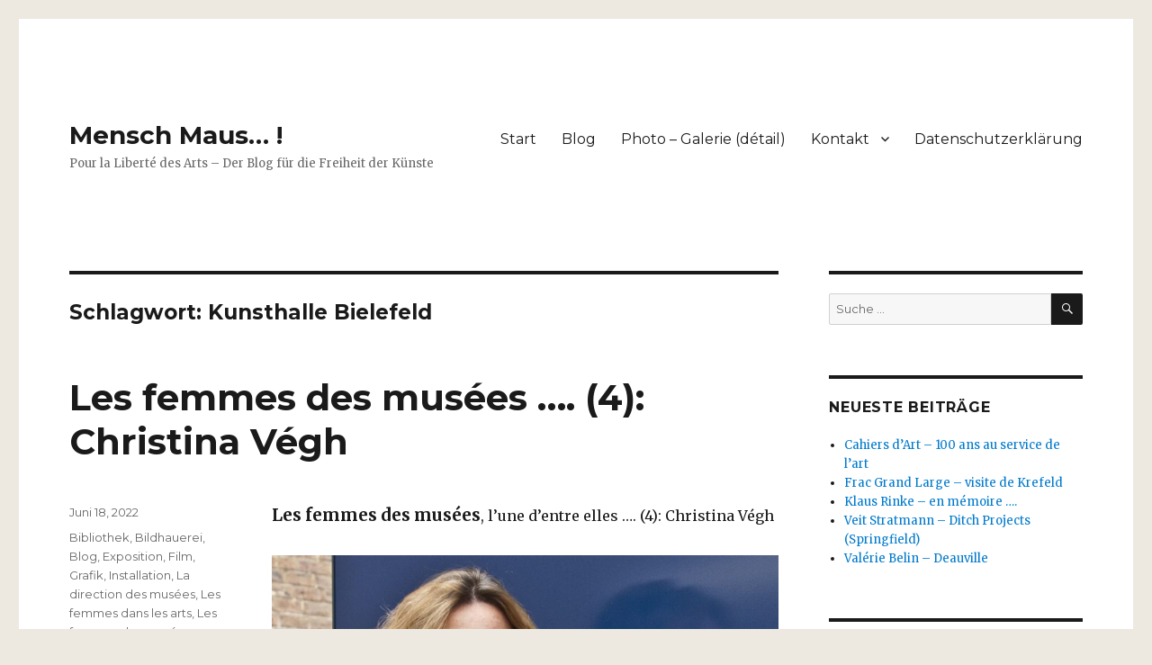

--- FILE ---
content_type: text/html; charset=UTF-8
request_url: http://menschmaus.eu/tag/kunsthalle-bielefeld/
body_size: 15444
content:
<!DOCTYPE html>
<html lang="de" class="no-js">
<head>
	<meta charset="UTF-8">
	<meta name="viewport" content="width=device-width, initial-scale=1">
	<link rel="profile" href="http://gmpg.org/xfn/11">
		<script>(function(html){html.className = html.className.replace(/\bno-js\b/,'js')})(document.documentElement);</script>
<meta name='robots' content='max-image-preview:large' />
	<style>img:is([sizes="auto" i], [sizes^="auto," i]) { contain-intrinsic-size: 3000px 1500px }</style>
	
	<!-- This site is optimized with the Yoast SEO plugin v14.6.1 - https://yoast.com/wordpress/plugins/seo/ -->
	<title>Kunsthalle Bielefeld Archive - Mensch Maus... !</title>
	<meta name="robots" content="index, follow" />
	<meta name="googlebot" content="index, follow, max-snippet:-1, max-image-preview:large, max-video-preview:-1" />
	<meta name="bingbot" content="index, follow, max-snippet:-1, max-image-preview:large, max-video-preview:-1" />
	<link rel="canonical" href="http://menschmaus.eu/tag/kunsthalle-bielefeld/" />
	<meta property="og:locale" content="de_DE" />
	<meta property="og:type" content="article" />
	<meta property="og:title" content="Kunsthalle Bielefeld Archive - Mensch Maus... !" />
	<meta property="og:url" content="http://menschmaus.eu/tag/kunsthalle-bielefeld/" />
	<meta property="og:site_name" content="Mensch Maus... !" />
	<meta name="twitter:card" content="summary" />
	<meta name="twitter:site" content="@maus_burkhard" />
	<script type="application/ld+json" class="yoast-schema-graph">{"@context":"https://schema.org","@graph":[{"@type":"WebSite","@id":"http://menschmaus.eu/#website","url":"http://menschmaus.eu/","name":"Mensch Maus... !","description":"Pour la Libert\u00e9 des Arts - Der Blog f\u00fcr die Freiheit der K\u00fcnste","potentialAction":[{"@type":"SearchAction","target":"http://menschmaus.eu/?s={search_term_string}","query-input":"required name=search_term_string"}],"inLanguage":"de"},{"@type":"CollectionPage","@id":"http://menschmaus.eu/tag/kunsthalle-bielefeld/#webpage","url":"http://menschmaus.eu/tag/kunsthalle-bielefeld/","name":"Kunsthalle Bielefeld Archive - Mensch Maus... !","isPartOf":{"@id":"http://menschmaus.eu/#website"},"inLanguage":"de"}]}</script>
	<!-- / Yoast SEO plugin. -->


<link rel='dns-prefetch' href='//fonts.googleapis.com' />
<link rel="alternate" type="application/rss+xml" title="Mensch Maus... ! &raquo; Feed" href="http://menschmaus.eu/feed/" />
<link rel="alternate" type="application/rss+xml" title="Mensch Maus... ! &raquo; Kommentar-Feed" href="http://menschmaus.eu/comments/feed/" />
<link rel="alternate" type="application/rss+xml" title="Mensch Maus... ! &raquo; Schlagwort-Feed zu Kunsthalle Bielefeld" href="http://menschmaus.eu/tag/kunsthalle-bielefeld/feed/" />
<script type="text/javascript">
/* <![CDATA[ */
window._wpemojiSettings = {"baseUrl":"https:\/\/s.w.org\/images\/core\/emoji\/15.0.3\/72x72\/","ext":".png","svgUrl":"https:\/\/s.w.org\/images\/core\/emoji\/15.0.3\/svg\/","svgExt":".svg","source":{"concatemoji":"http:\/\/menschmaus.eu\/wp-includes\/js\/wp-emoji-release.min.js?ver=6.7.4"}};
/*! This file is auto-generated */
!function(i,n){var o,s,e;function c(e){try{var t={supportTests:e,timestamp:(new Date).valueOf()};sessionStorage.setItem(o,JSON.stringify(t))}catch(e){}}function p(e,t,n){e.clearRect(0,0,e.canvas.width,e.canvas.height),e.fillText(t,0,0);var t=new Uint32Array(e.getImageData(0,0,e.canvas.width,e.canvas.height).data),r=(e.clearRect(0,0,e.canvas.width,e.canvas.height),e.fillText(n,0,0),new Uint32Array(e.getImageData(0,0,e.canvas.width,e.canvas.height).data));return t.every(function(e,t){return e===r[t]})}function u(e,t,n){switch(t){case"flag":return n(e,"\ud83c\udff3\ufe0f\u200d\u26a7\ufe0f","\ud83c\udff3\ufe0f\u200b\u26a7\ufe0f")?!1:!n(e,"\ud83c\uddfa\ud83c\uddf3","\ud83c\uddfa\u200b\ud83c\uddf3")&&!n(e,"\ud83c\udff4\udb40\udc67\udb40\udc62\udb40\udc65\udb40\udc6e\udb40\udc67\udb40\udc7f","\ud83c\udff4\u200b\udb40\udc67\u200b\udb40\udc62\u200b\udb40\udc65\u200b\udb40\udc6e\u200b\udb40\udc67\u200b\udb40\udc7f");case"emoji":return!n(e,"\ud83d\udc26\u200d\u2b1b","\ud83d\udc26\u200b\u2b1b")}return!1}function f(e,t,n){var r="undefined"!=typeof WorkerGlobalScope&&self instanceof WorkerGlobalScope?new OffscreenCanvas(300,150):i.createElement("canvas"),a=r.getContext("2d",{willReadFrequently:!0}),o=(a.textBaseline="top",a.font="600 32px Arial",{});return e.forEach(function(e){o[e]=t(a,e,n)}),o}function t(e){var t=i.createElement("script");t.src=e,t.defer=!0,i.head.appendChild(t)}"undefined"!=typeof Promise&&(o="wpEmojiSettingsSupports",s=["flag","emoji"],n.supports={everything:!0,everythingExceptFlag:!0},e=new Promise(function(e){i.addEventListener("DOMContentLoaded",e,{once:!0})}),new Promise(function(t){var n=function(){try{var e=JSON.parse(sessionStorage.getItem(o));if("object"==typeof e&&"number"==typeof e.timestamp&&(new Date).valueOf()<e.timestamp+604800&&"object"==typeof e.supportTests)return e.supportTests}catch(e){}return null}();if(!n){if("undefined"!=typeof Worker&&"undefined"!=typeof OffscreenCanvas&&"undefined"!=typeof URL&&URL.createObjectURL&&"undefined"!=typeof Blob)try{var e="postMessage("+f.toString()+"("+[JSON.stringify(s),u.toString(),p.toString()].join(",")+"));",r=new Blob([e],{type:"text/javascript"}),a=new Worker(URL.createObjectURL(r),{name:"wpTestEmojiSupports"});return void(a.onmessage=function(e){c(n=e.data),a.terminate(),t(n)})}catch(e){}c(n=f(s,u,p))}t(n)}).then(function(e){for(var t in e)n.supports[t]=e[t],n.supports.everything=n.supports.everything&&n.supports[t],"flag"!==t&&(n.supports.everythingExceptFlag=n.supports.everythingExceptFlag&&n.supports[t]);n.supports.everythingExceptFlag=n.supports.everythingExceptFlag&&!n.supports.flag,n.DOMReady=!1,n.readyCallback=function(){n.DOMReady=!0}}).then(function(){return e}).then(function(){var e;n.supports.everything||(n.readyCallback(),(e=n.source||{}).concatemoji?t(e.concatemoji):e.wpemoji&&e.twemoji&&(t(e.twemoji),t(e.wpemoji)))}))}((window,document),window._wpemojiSettings);
/* ]]> */
</script>
<style id='wp-emoji-styles-inline-css' type='text/css'>

	img.wp-smiley, img.emoji {
		display: inline !important;
		border: none !important;
		box-shadow: none !important;
		height: 1em !important;
		width: 1em !important;
		margin: 0 0.07em !important;
		vertical-align: -0.1em !important;
		background: none !important;
		padding: 0 !important;
	}
</style>
<link rel='stylesheet' id='wp-block-library-css' href='http://menschmaus.eu/wp-includes/css/dist/block-library/style.min.css?ver=6.7.4' type='text/css' media='all' />
<style id='classic-theme-styles-inline-css' type='text/css'>
/*! This file is auto-generated */
.wp-block-button__link{color:#fff;background-color:#32373c;border-radius:9999px;box-shadow:none;text-decoration:none;padding:calc(.667em + 2px) calc(1.333em + 2px);font-size:1.125em}.wp-block-file__button{background:#32373c;color:#fff;text-decoration:none}
</style>
<style id='global-styles-inline-css' type='text/css'>
:root{--wp--preset--aspect-ratio--square: 1;--wp--preset--aspect-ratio--4-3: 4/3;--wp--preset--aspect-ratio--3-4: 3/4;--wp--preset--aspect-ratio--3-2: 3/2;--wp--preset--aspect-ratio--2-3: 2/3;--wp--preset--aspect-ratio--16-9: 16/9;--wp--preset--aspect-ratio--9-16: 9/16;--wp--preset--color--black: #000000;--wp--preset--color--cyan-bluish-gray: #abb8c3;--wp--preset--color--white: #ffffff;--wp--preset--color--pale-pink: #f78da7;--wp--preset--color--vivid-red: #cf2e2e;--wp--preset--color--luminous-vivid-orange: #ff6900;--wp--preset--color--luminous-vivid-amber: #fcb900;--wp--preset--color--light-green-cyan: #7bdcb5;--wp--preset--color--vivid-green-cyan: #00d084;--wp--preset--color--pale-cyan-blue: #8ed1fc;--wp--preset--color--vivid-cyan-blue: #0693e3;--wp--preset--color--vivid-purple: #9b51e0;--wp--preset--gradient--vivid-cyan-blue-to-vivid-purple: linear-gradient(135deg,rgba(6,147,227,1) 0%,rgb(155,81,224) 100%);--wp--preset--gradient--light-green-cyan-to-vivid-green-cyan: linear-gradient(135deg,rgb(122,220,180) 0%,rgb(0,208,130) 100%);--wp--preset--gradient--luminous-vivid-amber-to-luminous-vivid-orange: linear-gradient(135deg,rgba(252,185,0,1) 0%,rgba(255,105,0,1) 100%);--wp--preset--gradient--luminous-vivid-orange-to-vivid-red: linear-gradient(135deg,rgba(255,105,0,1) 0%,rgb(207,46,46) 100%);--wp--preset--gradient--very-light-gray-to-cyan-bluish-gray: linear-gradient(135deg,rgb(238,238,238) 0%,rgb(169,184,195) 100%);--wp--preset--gradient--cool-to-warm-spectrum: linear-gradient(135deg,rgb(74,234,220) 0%,rgb(151,120,209) 20%,rgb(207,42,186) 40%,rgb(238,44,130) 60%,rgb(251,105,98) 80%,rgb(254,248,76) 100%);--wp--preset--gradient--blush-light-purple: linear-gradient(135deg,rgb(255,206,236) 0%,rgb(152,150,240) 100%);--wp--preset--gradient--blush-bordeaux: linear-gradient(135deg,rgb(254,205,165) 0%,rgb(254,45,45) 50%,rgb(107,0,62) 100%);--wp--preset--gradient--luminous-dusk: linear-gradient(135deg,rgb(255,203,112) 0%,rgb(199,81,192) 50%,rgb(65,88,208) 100%);--wp--preset--gradient--pale-ocean: linear-gradient(135deg,rgb(255,245,203) 0%,rgb(182,227,212) 50%,rgb(51,167,181) 100%);--wp--preset--gradient--electric-grass: linear-gradient(135deg,rgb(202,248,128) 0%,rgb(113,206,126) 100%);--wp--preset--gradient--midnight: linear-gradient(135deg,rgb(2,3,129) 0%,rgb(40,116,252) 100%);--wp--preset--font-size--small: 13px;--wp--preset--font-size--medium: 20px;--wp--preset--font-size--large: 36px;--wp--preset--font-size--x-large: 42px;--wp--preset--spacing--20: 0.44rem;--wp--preset--spacing--30: 0.67rem;--wp--preset--spacing--40: 1rem;--wp--preset--spacing--50: 1.5rem;--wp--preset--spacing--60: 2.25rem;--wp--preset--spacing--70: 3.38rem;--wp--preset--spacing--80: 5.06rem;--wp--preset--shadow--natural: 6px 6px 9px rgba(0, 0, 0, 0.2);--wp--preset--shadow--deep: 12px 12px 50px rgba(0, 0, 0, 0.4);--wp--preset--shadow--sharp: 6px 6px 0px rgba(0, 0, 0, 0.2);--wp--preset--shadow--outlined: 6px 6px 0px -3px rgba(255, 255, 255, 1), 6px 6px rgba(0, 0, 0, 1);--wp--preset--shadow--crisp: 6px 6px 0px rgba(0, 0, 0, 1);}:where(.is-layout-flex){gap: 0.5em;}:where(.is-layout-grid){gap: 0.5em;}body .is-layout-flex{display: flex;}.is-layout-flex{flex-wrap: wrap;align-items: center;}.is-layout-flex > :is(*, div){margin: 0;}body .is-layout-grid{display: grid;}.is-layout-grid > :is(*, div){margin: 0;}:where(.wp-block-columns.is-layout-flex){gap: 2em;}:where(.wp-block-columns.is-layout-grid){gap: 2em;}:where(.wp-block-post-template.is-layout-flex){gap: 1.25em;}:where(.wp-block-post-template.is-layout-grid){gap: 1.25em;}.has-black-color{color: var(--wp--preset--color--black) !important;}.has-cyan-bluish-gray-color{color: var(--wp--preset--color--cyan-bluish-gray) !important;}.has-white-color{color: var(--wp--preset--color--white) !important;}.has-pale-pink-color{color: var(--wp--preset--color--pale-pink) !important;}.has-vivid-red-color{color: var(--wp--preset--color--vivid-red) !important;}.has-luminous-vivid-orange-color{color: var(--wp--preset--color--luminous-vivid-orange) !important;}.has-luminous-vivid-amber-color{color: var(--wp--preset--color--luminous-vivid-amber) !important;}.has-light-green-cyan-color{color: var(--wp--preset--color--light-green-cyan) !important;}.has-vivid-green-cyan-color{color: var(--wp--preset--color--vivid-green-cyan) !important;}.has-pale-cyan-blue-color{color: var(--wp--preset--color--pale-cyan-blue) !important;}.has-vivid-cyan-blue-color{color: var(--wp--preset--color--vivid-cyan-blue) !important;}.has-vivid-purple-color{color: var(--wp--preset--color--vivid-purple) !important;}.has-black-background-color{background-color: var(--wp--preset--color--black) !important;}.has-cyan-bluish-gray-background-color{background-color: var(--wp--preset--color--cyan-bluish-gray) !important;}.has-white-background-color{background-color: var(--wp--preset--color--white) !important;}.has-pale-pink-background-color{background-color: var(--wp--preset--color--pale-pink) !important;}.has-vivid-red-background-color{background-color: var(--wp--preset--color--vivid-red) !important;}.has-luminous-vivid-orange-background-color{background-color: var(--wp--preset--color--luminous-vivid-orange) !important;}.has-luminous-vivid-amber-background-color{background-color: var(--wp--preset--color--luminous-vivid-amber) !important;}.has-light-green-cyan-background-color{background-color: var(--wp--preset--color--light-green-cyan) !important;}.has-vivid-green-cyan-background-color{background-color: var(--wp--preset--color--vivid-green-cyan) !important;}.has-pale-cyan-blue-background-color{background-color: var(--wp--preset--color--pale-cyan-blue) !important;}.has-vivid-cyan-blue-background-color{background-color: var(--wp--preset--color--vivid-cyan-blue) !important;}.has-vivid-purple-background-color{background-color: var(--wp--preset--color--vivid-purple) !important;}.has-black-border-color{border-color: var(--wp--preset--color--black) !important;}.has-cyan-bluish-gray-border-color{border-color: var(--wp--preset--color--cyan-bluish-gray) !important;}.has-white-border-color{border-color: var(--wp--preset--color--white) !important;}.has-pale-pink-border-color{border-color: var(--wp--preset--color--pale-pink) !important;}.has-vivid-red-border-color{border-color: var(--wp--preset--color--vivid-red) !important;}.has-luminous-vivid-orange-border-color{border-color: var(--wp--preset--color--luminous-vivid-orange) !important;}.has-luminous-vivid-amber-border-color{border-color: var(--wp--preset--color--luminous-vivid-amber) !important;}.has-light-green-cyan-border-color{border-color: var(--wp--preset--color--light-green-cyan) !important;}.has-vivid-green-cyan-border-color{border-color: var(--wp--preset--color--vivid-green-cyan) !important;}.has-pale-cyan-blue-border-color{border-color: var(--wp--preset--color--pale-cyan-blue) !important;}.has-vivid-cyan-blue-border-color{border-color: var(--wp--preset--color--vivid-cyan-blue) !important;}.has-vivid-purple-border-color{border-color: var(--wp--preset--color--vivid-purple) !important;}.has-vivid-cyan-blue-to-vivid-purple-gradient-background{background: var(--wp--preset--gradient--vivid-cyan-blue-to-vivid-purple) !important;}.has-light-green-cyan-to-vivid-green-cyan-gradient-background{background: var(--wp--preset--gradient--light-green-cyan-to-vivid-green-cyan) !important;}.has-luminous-vivid-amber-to-luminous-vivid-orange-gradient-background{background: var(--wp--preset--gradient--luminous-vivid-amber-to-luminous-vivid-orange) !important;}.has-luminous-vivid-orange-to-vivid-red-gradient-background{background: var(--wp--preset--gradient--luminous-vivid-orange-to-vivid-red) !important;}.has-very-light-gray-to-cyan-bluish-gray-gradient-background{background: var(--wp--preset--gradient--very-light-gray-to-cyan-bluish-gray) !important;}.has-cool-to-warm-spectrum-gradient-background{background: var(--wp--preset--gradient--cool-to-warm-spectrum) !important;}.has-blush-light-purple-gradient-background{background: var(--wp--preset--gradient--blush-light-purple) !important;}.has-blush-bordeaux-gradient-background{background: var(--wp--preset--gradient--blush-bordeaux) !important;}.has-luminous-dusk-gradient-background{background: var(--wp--preset--gradient--luminous-dusk) !important;}.has-pale-ocean-gradient-background{background: var(--wp--preset--gradient--pale-ocean) !important;}.has-electric-grass-gradient-background{background: var(--wp--preset--gradient--electric-grass) !important;}.has-midnight-gradient-background{background: var(--wp--preset--gradient--midnight) !important;}.has-small-font-size{font-size: var(--wp--preset--font-size--small) !important;}.has-medium-font-size{font-size: var(--wp--preset--font-size--medium) !important;}.has-large-font-size{font-size: var(--wp--preset--font-size--large) !important;}.has-x-large-font-size{font-size: var(--wp--preset--font-size--x-large) !important;}
:where(.wp-block-post-template.is-layout-flex){gap: 1.25em;}:where(.wp-block-post-template.is-layout-grid){gap: 1.25em;}
:where(.wp-block-columns.is-layout-flex){gap: 2em;}:where(.wp-block-columns.is-layout-grid){gap: 2em;}
:root :where(.wp-block-pullquote){font-size: 1.5em;line-height: 1.6;}
</style>
<link rel='stylesheet' id='twentysixteen-fonts-css' href='https://fonts.googleapis.com/css?family=Merriweather%3A400%2C700%2C900%2C400italic%2C700italic%2C900italic%7CMontserrat%3A400%2C700%7CInconsolata%3A400&#038;subset=latin%2Clatin-ext' type='text/css' media='all' />
<link rel='stylesheet' id='genericons-css' href='http://menschmaus.eu/wp-content/themes/twentysixteen/genericons/genericons.css?ver=3.4.1' type='text/css' media='all' />
<link rel='stylesheet' id='twentysixteen-style-css' href='http://menschmaus.eu/wp-content/themes/twentysixteen/style.css?ver=6.7.4' type='text/css' media='all' />
<!--[if lt IE 10]>
<link rel='stylesheet' id='twentysixteen-ie-css' href='http://menschmaus.eu/wp-content/themes/twentysixteen/css/ie.css?ver=20160816' type='text/css' media='all' />
<![endif]-->
<!--[if lt IE 9]>
<link rel='stylesheet' id='twentysixteen-ie8-css' href='http://menschmaus.eu/wp-content/themes/twentysixteen/css/ie8.css?ver=20160816' type='text/css' media='all' />
<![endif]-->
<!--[if lt IE 8]>
<link rel='stylesheet' id='twentysixteen-ie7-css' href='http://menschmaus.eu/wp-content/themes/twentysixteen/css/ie7.css?ver=20160816' type='text/css' media='all' />
<![endif]-->
<link rel='stylesheet' id='__EPYT__style-css' href='http://menschmaus.eu/wp-content/plugins/youtube-embed-plus/styles/ytprefs.min.css?ver=13.4' type='text/css' media='all' />
<style id='__EPYT__style-inline-css' type='text/css'>

                .epyt-gallery-thumb {
                        width: 33.333%;
                }
                
</style>
<script type="text/javascript" src="http://menschmaus.eu/wp-includes/js/jquery/jquery.js?ver=3.7.1" id="jquery-core-js"></script>
<script type="text/javascript" src="http://menschmaus.eu/wp-includes/js/jquery/jquery-migrate.min.js?ver=3.4.1" id="jquery-migrate-js"></script>
<script type="text/javascript" id="jwppp-licence-js-extra">
/* <![CDATA[ */
var data = {"licence":""};
/* ]]> */
</script>
<script type="text/javascript" src="http://menschmaus.eu/wp-content/plugins/jw-player-7-for-wp/js/jwppp-licence.js?ver=6.7.4" id="jwppp-licence-js"></script>
<!--[if lt IE 9]>
<script type="text/javascript" src="http://menschmaus.eu/wp-content/themes/twentysixteen/js/html5.js?ver=3.7.3" id="twentysixteen-html5-js"></script>
<![endif]-->
<script type="text/javascript" id="__ytprefs__-js-extra">
/* <![CDATA[ */
var _EPYT_ = {"ajaxurl":"http:\/\/menschmaus.eu\/wp-admin\/admin-ajax.php","security":"7d777042e6","gallery_scrolloffset":"20","eppathtoscripts":"http:\/\/menschmaus.eu\/wp-content\/plugins\/youtube-embed-plus\/scripts\/","eppath":"http:\/\/menschmaus.eu\/wp-content\/plugins\/youtube-embed-plus\/","epresponsiveselector":"[\"iframe.__youtube_prefs_widget__\"]","epdovol":"1","version":"13.4","evselector":"iframe.__youtube_prefs__[src], iframe[src*=\"youtube.com\/embed\/\"], iframe[src*=\"youtube-nocookie.com\/embed\/\"]","ajax_compat":"","ytapi_load":"light","pause_others":"","stopMobileBuffer":"1","vi_active":"","vi_js_posttypes":[]};
/* ]]> */
</script>
<script type="text/javascript" src="http://menschmaus.eu/wp-content/plugins/youtube-embed-plus/scripts/ytprefs.min.js?ver=13.4" id="__ytprefs__-js"></script>
<link rel="https://api.w.org/" href="http://menschmaus.eu/wp-json/" /><link rel="alternate" title="JSON" type="application/json" href="http://menschmaus.eu/wp-json/wp/v2/tags/7583" /><link rel="EditURI" type="application/rsd+xml" title="RSD" href="http://menschmaus.eu/xmlrpc.php?rsd" />
<meta name="generator" content="WordPress 6.7.4" />
<!-- <meta name="NextGEN" version="3.3.6" /> -->
<style type="text/css" id="custom-background-css">
body.custom-background { background-color: #ede9e1; }
</style>
	</head>

<body class="archive tag tag-kunsthalle-bielefeld tag-7583 custom-background hfeed">
<div id="page" class="site">
	<div class="site-inner">
		<a class="skip-link screen-reader-text" href="#content">Zum Inhalt springen</a>

		<header id="masthead" class="site-header" role="banner">
			<div class="site-header-main">
				<div class="site-branding">
					
											<p class="site-title"><a href="http://menschmaus.eu/" rel="home">Mensch Maus&#8230; !</a></p>
											<p class="site-description">Pour la Liberté des Arts &#8211; Der Blog für die Freiheit der Künste</p>
									</div><!-- .site-branding -->

									<button id="menu-toggle" class="menu-toggle">Menü</button>

					<div id="site-header-menu" class="site-header-menu">
													<nav id="site-navigation" class="main-navigation" role="navigation" aria-label="Primäres Menü">
								<div class="menu-hauptnavigation-container"><ul id="menu-hauptnavigation" class="primary-menu"><li id="menu-item-181" class="menu-item menu-item-type-custom menu-item-object-custom menu-item-home menu-item-181"><a href="http://menschmaus.eu/">Start</a></li>
<li id="menu-item-520" class="menu-item menu-item-type-post_type menu-item-object-page current_page_parent menu-item-520"><a href="http://menschmaus.eu/blog/">Blog</a></li>
<li id="menu-item-218" class="menu-item menu-item-type-post_type menu-item-object-page menu-item-218"><a href="http://menschmaus.eu/photo-galerie-detail/">Photo &#8211; Galerie (détail)</a></li>
<li id="menu-item-214" class="menu-item menu-item-type-post_type menu-item-object-page menu-item-has-children menu-item-214"><a href="http://menschmaus.eu/kontakt/">Kontakt</a>
<ul class="sub-menu">
	<li id="menu-item-217" class="menu-item menu-item-type-post_type menu-item-object-page menu-item-217"><a href="http://menschmaus.eu/?page_id=12">Impressum</a></li>
</ul>
</li>
<li id="menu-item-10585" class="menu-item menu-item-type-post_type menu-item-object-page menu-item-privacy-policy menu-item-10585"><a rel="privacy-policy" href="http://menschmaus.eu/datenschutzerklaerung/">Datenschutzerklärung</a></li>
</ul></div>							</nav><!-- .main-navigation -->
						
											</div><!-- .site-header-menu -->
							</div><!-- .site-header-main -->

					</header><!-- .site-header -->

		<div id="content" class="site-content">

	<div id="primary" class="content-area">
		<main id="main" class="site-main" role="main">

		
			<header class="page-header">
				<h1 class="page-title">Schlagwort: <span>Kunsthalle Bielefeld</span></h1>			</header><!-- .page-header -->

			
<article id="post-35512" class="post-35512 post type-post status-publish format-standard hentry category-bibliothek category-bildhauerei category-blog category-exposition category-film category-grafik category-installation category-la-direction-des-musees category-les-femmes-dans-les-arts category-les-femmes-des-musees category-literatur category-malerei category-museum category-performance category-namen category-photographie category-texte category-zeichnungen tag-christina-vegh tag-kunsthalle-bielefeld tag-les-femmes-des-musees tag-les-femmes-des-musees-4-christina-vegh">
	<header class="entry-header">
		
		<h2 class="entry-title"><a href="http://menschmaus.eu/les-femmes-des-musees-4-christina-vegh/" rel="bookmark">Les femmes des musées …. (4): Christina Végh  </a></h2>	</header><!-- .entry-header -->

	
	
	<div class="entry-content">
		<div>
<p><span style="font-size: 14pt;"><strong>Les femmes des musées</strong></span>, l&#8217;une d&#8217;entre elles …. (4): Christina Végh</p>
<figure id="attachment_35509" aria-describedby="caption-attachment-35509" style="width: 800px" class="wp-caption alignnone"><img fetchpriority="high" decoding="async" class="wp-image-35509 size-full" src="http://menschmaus.eu/wp-content/uploads/2022/06/20141130_L1130203.jpg" alt="Christina Végh" width="800" height="600" srcset="http://menschmaus.eu/wp-content/uploads/2022/06/20141130_L1130203.jpg 800w, http://menschmaus.eu/wp-content/uploads/2022/06/20141130_L1130203-300x225.jpg 300w, http://menschmaus.eu/wp-content/uploads/2022/06/20141130_L1130203-150x113.jpg 150w, http://menschmaus.eu/wp-content/uploads/2022/06/20141130_L1130203-768x576.jpg 768w" sizes="(max-width: 709px) 85vw, (max-width: 909px) 67vw, (max-width: 984px) 61vw, (max-width: 1362px) 45vw, 600px" /><figcaption id="caption-attachment-35509" class="wp-caption-text">Christina Végh</figcaption></figure>
<p>Christina Végh<br />
Kunsthalle Bielefeld<br />
<a href="https://www.kunsthalle-bielefeld.de/">https://www.kunsthalle-bielefeld.de/</a></p>
</div>
	</div><!-- .entry-content -->

	<footer class="entry-footer">
		<span class="byline"><span class="author vcard"><img src="http://menschmaus.eu/wp-content/uploads/2016/09/Maus-Foto-klein-1044574_1378973265653762_213049944_n-1.jpg" width="40" height="49" alt="Burkhard_Maus" class="avatar avatar-49 wp-user-avatar wp-user-avatar-49 alignnone photo" /><span class="screen-reader-text">Autor </span> <a class="url fn n" href="http://menschmaus.eu/author/burkhard_maus/">Burkhard_Maus</a></span></span><span class="posted-on"><span class="screen-reader-text">Veröffentlicht am </span><a href="http://menschmaus.eu/les-femmes-des-musees-4-christina-vegh/" rel="bookmark"><time class="entry-date published updated" datetime="2022-06-18T07:31:02+00:00">Juni 18, 2022</time></a></span><span class="cat-links"><span class="screen-reader-text">Kategorien </span><a href="http://menschmaus.eu/category/bibliothek/" rel="category tag">Bibliothek</a>, <a href="http://menschmaus.eu/category/bildhauerei/" rel="category tag">Bildhauerei</a>, <a href="http://menschmaus.eu/category/blog/" rel="category tag">Blog</a>, <a href="http://menschmaus.eu/category/exposition/" rel="category tag">Exposition</a>, <a href="http://menschmaus.eu/category/film/" rel="category tag">Film</a>, <a href="http://menschmaus.eu/category/grafik/" rel="category tag">Grafik</a>, <a href="http://menschmaus.eu/category/installation/" rel="category tag">Installation</a>, <a href="http://menschmaus.eu/category/la-direction-des-musees/" rel="category tag">La direction des musées</a>, <a href="http://menschmaus.eu/category/les-femmes-dans-les-arts/" rel="category tag">Les femmes dans les arts</a>, <a href="http://menschmaus.eu/category/les-femmes-des-musees/" rel="category tag">Les femmes des musées</a>, <a href="http://menschmaus.eu/category/literatur/" rel="category tag">Literatur</a>, <a href="http://menschmaus.eu/category/malerei/" rel="category tag">Malerei</a>, <a href="http://menschmaus.eu/category/museum/" rel="category tag">Museum</a>, <a href="http://menschmaus.eu/category/performance/" rel="category tag">Performance</a>, <a href="http://menschmaus.eu/category/namen/" rel="category tag">Personalie</a>, <a href="http://menschmaus.eu/category/photographie/" rel="category tag">Photographie</a>, <a href="http://menschmaus.eu/category/texte/" rel="category tag">Texte</a>, <a href="http://menschmaus.eu/category/zeichnungen/" rel="category tag">Zeichnungen</a></span><span class="tags-links"><span class="screen-reader-text">Schlagwörter </span><a href="http://menschmaus.eu/tag/christina-vegh/" rel="tag">Christina Végh</a>, <a href="http://menschmaus.eu/tag/kunsthalle-bielefeld/" rel="tag">Kunsthalle Bielefeld</a>, <a href="http://menschmaus.eu/tag/les-femmes-des-musees/" rel="tag">Les femmes des musées</a>, <a href="http://menschmaus.eu/tag/les-femmes-des-musees-4-christina-vegh/" rel="tag">Les femmes des musées …. (4): Christina Végh</a></span>			</footer><!-- .entry-footer -->
</article><!-- #post-## -->

<article id="post-29901" class="post-29901 post type-post status-publish format-standard hentry category-bibliothek category-blog category-exposition category-konferenz category-literatur category-museum category-namen category-photographes-hommes category-photographie category-texte tag-christina-vegh tag-christophe-gallois tag-clement-minighetti tag-jeff-wall tag-jeff-wall-in-der-kunsthalle-bielefeld tag-jeff-wall-a-la-kunsthalle-de-bielefeld tag-joeel-benzakin tag-kunsthalle-bielefeld tag-leopold-hoesch-museum tag-musee-dart-moderne-grand-duc-jean-mudam tag-palais-des-beaux-arts-de-bruxelles-bozar tag-renate-goldmann tag-steffen-siegel tag-stephan-balkenhol">
	<header class="entry-header">
		
		<h2 class="entry-title"><a href="http://menschmaus.eu/jeff-wall-in-der-kunsthalle-bielefeld/" rel="bookmark">Jeff Wall &#8211;  in der Kunsthalle Bielefeld &#8230;.</a></h2>	</header><!-- .entry-header -->

	
	
	<div class="entry-content">
		<p><span style="font-size: 14pt;"><strong>Jeff Wall</strong> </span>&#8211; Conversation mit Steffen Siegel&nbsp;und Cristina Végh &nbsp;(online)</p>
<figure id="attachment_29951" aria-describedby="caption-attachment-29951" style="width: 800px" class="wp-caption alignnone"><img decoding="async" class="wp-image-29951 size-full" src="http://menschmaus.eu/wp-content/uploads/2021/01/20181005_L1430807-9.jpg" alt="Jeff Wall, MUDAM, Museum d'Art moderne Grand-Duc Jean, Luxembourg" width="800" height="737" srcset="http://menschmaus.eu/wp-content/uploads/2021/01/20181005_L1430807-9.jpg 800w, http://menschmaus.eu/wp-content/uploads/2021/01/20181005_L1430807-9-300x276.jpg 300w, http://menschmaus.eu/wp-content/uploads/2021/01/20181005_L1430807-9-150x138.jpg 150w, http://menschmaus.eu/wp-content/uploads/2021/01/20181005_L1430807-9-768x708.jpg 768w" sizes="(max-width: 709px) 85vw, (max-width: 909px) 67vw, (max-width: 984px) 61vw, (max-width: 1362px) 45vw, 600px" /><figcaption id="caption-attachment-29951" class="wp-caption-text">Jeff Wall, MUDAM &#8211; Museum d&#8217;Art moderne Grand-Duc Jean, Luxembourg</figcaption></figure>
<p> <a href="http://menschmaus.eu/jeff-wall-in-der-kunsthalle-bielefeld/#more-29901" class="more-link"><span class="screen-reader-text">&#8222;Jeff Wall &#8211;  in der Kunsthalle Bielefeld &#8230;.&#8220; </span>weiterlesen</a></p>
	</div><!-- .entry-content -->

	<footer class="entry-footer">
		<span class="byline"><span class="author vcard"><img src="http://menschmaus.eu/wp-content/uploads/2016/09/Maus-Foto-klein-1044574_1378973265653762_213049944_n-1.jpg" width="40" height="49" alt="Burkhard_Maus" class="avatar avatar-49 wp-user-avatar wp-user-avatar-49 alignnone photo" /><span class="screen-reader-text">Autor </span> <a class="url fn n" href="http://menschmaus.eu/author/burkhard_maus/">Burkhard_Maus</a></span></span><span class="posted-on"><span class="screen-reader-text">Veröffentlicht am </span><a href="http://menschmaus.eu/jeff-wall-in-der-kunsthalle-bielefeld/" rel="bookmark"><time class="entry-date published" datetime="2021-01-30T16:49:41+00:00">Januar 30, 2021</time><time class="updated" datetime="2021-01-30T17:06:58+00:00">Januar 30, 2021</time></a></span><span class="cat-links"><span class="screen-reader-text">Kategorien </span><a href="http://menschmaus.eu/category/bibliothek/" rel="category tag">Bibliothek</a>, <a href="http://menschmaus.eu/category/blog/" rel="category tag">Blog</a>, <a href="http://menschmaus.eu/category/exposition/" rel="category tag">Exposition</a>, <a href="http://menschmaus.eu/category/konferenz/" rel="category tag">Konferenz</a>, <a href="http://menschmaus.eu/category/literatur/" rel="category tag">Literatur</a>, <a href="http://menschmaus.eu/category/museum/" rel="category tag">Museum</a>, <a href="http://menschmaus.eu/category/namen/" rel="category tag">Personalie</a>, <a href="http://menschmaus.eu/category/photographes-hommes/" rel="category tag">Photographes (hommes</a>, <a href="http://menschmaus.eu/category/photographie/" rel="category tag">Photographie</a>, <a href="http://menschmaus.eu/category/texte/" rel="category tag">Texte</a></span><span class="tags-links"><span class="screen-reader-text">Schlagwörter </span><a href="http://menschmaus.eu/tag/christina-vegh/" rel="tag">Christina Végh</a>, <a href="http://menschmaus.eu/tag/christophe-gallois/" rel="tag">Christophe Gallois</a>, <a href="http://menschmaus.eu/tag/clement-minighetti/" rel="tag">Clément Minighetti</a>, <a href="http://menschmaus.eu/tag/jeff-wall/" rel="tag">Jeff Wall</a>, <a href="http://menschmaus.eu/tag/jeff-wall-in-der-kunsthalle-bielefeld/" rel="tag">Jeff Wall - in der Kunsthalle Bielefeld ....</a>, <a href="http://menschmaus.eu/tag/jeff-wall-a-la-kunsthalle-de-bielefeld/" rel="tag">Jeff Wall à la Kunsthalle de Bielefeld</a>, <a href="http://menschmaus.eu/tag/joeel-benzakin/" rel="tag">Jöel Benzakin</a>, <a href="http://menschmaus.eu/tag/kunsthalle-bielefeld/" rel="tag">Kunsthalle Bielefeld</a>, <a href="http://menschmaus.eu/tag/leopold-hoesch-museum/" rel="tag">Leopold Hoesch Museum</a>, <a href="http://menschmaus.eu/tag/musee-dart-moderne-grand-duc-jean-mudam/" rel="tag">Musée d’Art Moderne Grand-Duc Jean (MUDAM)</a>, <a href="http://menschmaus.eu/tag/palais-des-beaux-arts-de-bruxelles-bozar/" rel="tag">Palais des Beaux-Arts de Bruxelles (BOZAR)</a>, <a href="http://menschmaus.eu/tag/renate-goldmann/" rel="tag">Renate Goldmann</a>, <a href="http://menschmaus.eu/tag/steffen-siegel/" rel="tag">Steffen Siegel</a>, <a href="http://menschmaus.eu/tag/stephan-balkenhol/" rel="tag">Stephan Balkenhol</a></span>			</footer><!-- .entry-footer -->
</article><!-- #post-## -->

<article id="post-27770" class="post-27770 post type-post status-publish format-standard hentry category-architecture category-bibliothek category-bildhauerei category-blog category-design category-exposition category-film category-grafik category-installation category-kolloquium category-la-direction-des-musees category-les-curatrices-des-arts category-les-femmes-dans-les-arts category-literatur category-malerei category-museum category-musik category-performance category-namen category-photographie category-tanz category-texte category-zeichnungen tag-christina-vegh tag-kunsthalle-bielefeld tag-la-direction-des-musees tag-la-direction-des-musees-31-christina-vegh">
	<header class="entry-header">
		
		<h2 class="entry-title"><a href="http://menschmaus.eu/la-direction-des-musees-31-christina-vegh/" rel="bookmark">La direction des musées …. (31): Christina Végh</a></h2>	</header><!-- .entry-header -->

	
	
	<div class="entry-content">
		<p><span style="font-size: 14pt;"><strong>La direction des&nbsp;musées</strong></span> &nbsp;&#8211; la directrice …. (31): Christina Végh</p>
<figure id="attachment_15627" aria-describedby="caption-attachment-15627" style="width: 800px" class="wp-caption alignnone"><img loading="lazy" decoding="async" class="wp-image-15627 size-full" src="http://menschmaus.eu/wp-content/uploads/2019/04/20141130_L1130203.jpg" alt="Christina Végh" width="800" height="600" srcset="http://menschmaus.eu/wp-content/uploads/2019/04/20141130_L1130203.jpg 800w, http://menschmaus.eu/wp-content/uploads/2019/04/20141130_L1130203-150x113.jpg 150w, http://menschmaus.eu/wp-content/uploads/2019/04/20141130_L1130203-300x225.jpg 300w, http://menschmaus.eu/wp-content/uploads/2019/04/20141130_L1130203-768x576.jpg 768w" sizes="auto, (max-width: 709px) 85vw, (max-width: 909px) 67vw, (max-width: 984px) 61vw, (max-width: 1362px) 45vw, 600px" /><figcaption id="caption-attachment-15627" class="wp-caption-text">Christina Végh</figcaption></figure>
<p>Christina Végh<br />
Kunsthalle Bielefeld<br />
<a href="https://www.kunsthalle-bielefeld.de/">https://www.kunsthalle-bielefeld.de/</a></p>
<p>&nbsp;</p>
<p>&nbsp;</p>
	</div><!-- .entry-content -->

	<footer class="entry-footer">
		<span class="byline"><span class="author vcard"><img src="http://menschmaus.eu/wp-content/uploads/2016/09/Maus-Foto-klein-1044574_1378973265653762_213049944_n-1.jpg" width="40" height="49" alt="Burkhard_Maus" class="avatar avatar-49 wp-user-avatar wp-user-avatar-49 alignnone photo" /><span class="screen-reader-text">Autor </span> <a class="url fn n" href="http://menschmaus.eu/author/burkhard_maus/">Burkhard_Maus</a></span></span><span class="posted-on"><span class="screen-reader-text">Veröffentlicht am </span><a href="http://menschmaus.eu/la-direction-des-musees-31-christina-vegh/" rel="bookmark"><time class="entry-date published updated" datetime="2020-09-09T08:51:18+00:00">September 9, 2020</time></a></span><span class="cat-links"><span class="screen-reader-text">Kategorien </span><a href="http://menschmaus.eu/category/architecture/" rel="category tag">Architektur</a>, <a href="http://menschmaus.eu/category/bibliothek/" rel="category tag">Bibliothek</a>, <a href="http://menschmaus.eu/category/bildhauerei/" rel="category tag">Bildhauerei</a>, <a href="http://menschmaus.eu/category/blog/" rel="category tag">Blog</a>, <a href="http://menschmaus.eu/category/design/" rel="category tag">Design</a>, <a href="http://menschmaus.eu/category/exposition/" rel="category tag">Exposition</a>, <a href="http://menschmaus.eu/category/film/" rel="category tag">Film</a>, <a href="http://menschmaus.eu/category/grafik/" rel="category tag">Grafik</a>, <a href="http://menschmaus.eu/category/installation/" rel="category tag">Installation</a>, <a href="http://menschmaus.eu/category/kolloquium/" rel="category tag">Kolloquium</a>, <a href="http://menschmaus.eu/category/la-direction-des-musees/" rel="category tag">La direction des musées</a>, <a href="http://menschmaus.eu/category/les-curatrices-des-arts/" rel="category tag">Les curatrices des arts</a>, <a href="http://menschmaus.eu/category/les-femmes-dans-les-arts/" rel="category tag">Les femmes dans les arts</a>, <a href="http://menschmaus.eu/category/literatur/" rel="category tag">Literatur</a>, <a href="http://menschmaus.eu/category/malerei/" rel="category tag">Malerei</a>, <a href="http://menschmaus.eu/category/museum/" rel="category tag">Museum</a>, <a href="http://menschmaus.eu/category/musik/" rel="category tag">Musik</a>, <a href="http://menschmaus.eu/category/performance/" rel="category tag">Performance</a>, <a href="http://menschmaus.eu/category/namen/" rel="category tag">Personalie</a>, <a href="http://menschmaus.eu/category/photographie/" rel="category tag">Photographie</a>, <a href="http://menschmaus.eu/category/tanz/" rel="category tag">Tanz</a>, <a href="http://menschmaus.eu/category/texte/" rel="category tag">Texte</a>, <a href="http://menschmaus.eu/category/zeichnungen/" rel="category tag">Zeichnungen</a></span><span class="tags-links"><span class="screen-reader-text">Schlagwörter </span><a href="http://menschmaus.eu/tag/christina-vegh/" rel="tag">Christina Végh</a>, <a href="http://menschmaus.eu/tag/kunsthalle-bielefeld/" rel="tag">Kunsthalle Bielefeld</a>, <a href="http://menschmaus.eu/tag/la-direction-des-musees/" rel="tag">La direction des musées</a>, <a href="http://menschmaus.eu/tag/la-direction-des-musees-31-christina-vegh/" rel="tag">La direction des musées …. (31): Christina Végh</a></span>			</footer><!-- .entry-footer -->
</article><!-- #post-## -->

<article id="post-19654" class="post-19654 post type-post status-publish format-standard hentry category-architecture category-bibliothek category-bildhauerei category-blog category-exposition category-film category-grafik category-installation category-kolloquium category-les-femmes-dans-les-arts category-literatur category-malerei category-museum category-performance category-photographie category-texte category-zeichnungen tag-bonner-kunstverein tag-christina-vegh tag-henry-moore tag-kestner-gesellschaft tag-kunsthalle-bielefeld tag-laszlo-moholy-nagy tag-man-ray tag-max-beckmann tag-olafur-eliasson tag-oskar-schlemmer tag-pablo-picasso tag-sol-lewitt tag-sonia-und-robert-delaunay tag-thomas-schuette">
	<header class="entry-header">
		
		<h2 class="entry-title"><a href="http://menschmaus.eu/christina-vegh-kunsthalle-bielefeld-bald/" rel="bookmark">Christina Végh &#8211; Kunsthalle Bielefeld (bald)</a></h2>	</header><!-- .entry-header -->

	
	
	<div class="entry-content">
		<p><span style="font-size: 14pt;"><strong>Christina Végh</strong></span> &#8211; Bonn, Hannover, Bielefeld &#8230;.</p>
<figure id="attachment_15627" aria-describedby="caption-attachment-15627" style="width: 800px" class="wp-caption alignnone"><img loading="lazy" decoding="async" class="wp-image-15627 size-full" src="http://menschmaus.eu/wp-content/uploads/2019/04/20141130_L1130203.jpg" alt="Christina Végh" width="800" height="600" srcset="http://menschmaus.eu/wp-content/uploads/2019/04/20141130_L1130203.jpg 800w, http://menschmaus.eu/wp-content/uploads/2019/04/20141130_L1130203-150x113.jpg 150w, http://menschmaus.eu/wp-content/uploads/2019/04/20141130_L1130203-300x225.jpg 300w, http://menschmaus.eu/wp-content/uploads/2019/04/20141130_L1130203-768x576.jpg 768w" sizes="auto, (max-width: 709px) 85vw, (max-width: 909px) 67vw, (max-width: 984px) 61vw, (max-width: 1362px) 45vw, 600px" /><figcaption id="caption-attachment-15627" class="wp-caption-text">Christina Végh</figcaption></figure>
<p> <a href="http://menschmaus.eu/christina-vegh-kunsthalle-bielefeld-bald/#more-19654" class="more-link"><span class="screen-reader-text">&#8222;Christina Végh &#8211; Kunsthalle Bielefeld (bald)&#8220; </span>weiterlesen</a></p>
	</div><!-- .entry-content -->

	<footer class="entry-footer">
		<span class="byline"><span class="author vcard"><img src="http://menschmaus.eu/wp-content/uploads/2016/09/Maus-Foto-klein-1044574_1378973265653762_213049944_n-1.jpg" width="40" height="49" alt="Burkhard_Maus" class="avatar avatar-49 wp-user-avatar wp-user-avatar-49 alignnone photo" /><span class="screen-reader-text">Autor </span> <a class="url fn n" href="http://menschmaus.eu/author/burkhard_maus/">Burkhard_Maus</a></span></span><span class="posted-on"><span class="screen-reader-text">Veröffentlicht am </span><a href="http://menschmaus.eu/christina-vegh-kunsthalle-bielefeld-bald/" rel="bookmark"><time class="entry-date published" datetime="2019-08-24T09:33:18+00:00">August 24, 2019</time><time class="updated" datetime="2019-08-24T23:16:50+00:00">August 24, 2019</time></a></span><span class="cat-links"><span class="screen-reader-text">Kategorien </span><a href="http://menschmaus.eu/category/architecture/" rel="category tag">Architektur</a>, <a href="http://menschmaus.eu/category/bibliothek/" rel="category tag">Bibliothek</a>, <a href="http://menschmaus.eu/category/bildhauerei/" rel="category tag">Bildhauerei</a>, <a href="http://menschmaus.eu/category/blog/" rel="category tag">Blog</a>, <a href="http://menschmaus.eu/category/exposition/" rel="category tag">Exposition</a>, <a href="http://menschmaus.eu/category/film/" rel="category tag">Film</a>, <a href="http://menschmaus.eu/category/grafik/" rel="category tag">Grafik</a>, <a href="http://menschmaus.eu/category/installation/" rel="category tag">Installation</a>, <a href="http://menschmaus.eu/category/kolloquium/" rel="category tag">Kolloquium</a>, <a href="http://menschmaus.eu/category/les-femmes-dans-les-arts/" rel="category tag">Les femmes dans les arts</a>, <a href="http://menschmaus.eu/category/literatur/" rel="category tag">Literatur</a>, <a href="http://menschmaus.eu/category/malerei/" rel="category tag">Malerei</a>, <a href="http://menschmaus.eu/category/museum/" rel="category tag">Museum</a>, <a href="http://menschmaus.eu/category/performance/" rel="category tag">Performance</a>, <a href="http://menschmaus.eu/category/photographie/" rel="category tag">Photographie</a>, <a href="http://menschmaus.eu/category/texte/" rel="category tag">Texte</a>, <a href="http://menschmaus.eu/category/zeichnungen/" rel="category tag">Zeichnungen</a></span><span class="tags-links"><span class="screen-reader-text">Schlagwörter </span><a href="http://menschmaus.eu/tag/bonner-kunstverein/" rel="tag">Bonner Kunstverein</a>, <a href="http://menschmaus.eu/tag/christina-vegh/" rel="tag">Christina Végh</a>, <a href="http://menschmaus.eu/tag/henry-moore/" rel="tag">Henry Moore</a>, <a href="http://menschmaus.eu/tag/kestner-gesellschaft/" rel="tag">Kestner Gesellschaft</a>, <a href="http://menschmaus.eu/tag/kunsthalle-bielefeld/" rel="tag">Kunsthalle Bielefeld</a>, <a href="http://menschmaus.eu/tag/laszlo-moholy-nagy/" rel="tag">László Moholy-Nagy</a>, <a href="http://menschmaus.eu/tag/man-ray/" rel="tag">Man Ray</a>, <a href="http://menschmaus.eu/tag/max-beckmann/" rel="tag">Max Beckmann</a>, <a href="http://menschmaus.eu/tag/olafur-eliasson/" rel="tag">Olafur Eliasson</a>, <a href="http://menschmaus.eu/tag/oskar-schlemmer/" rel="tag">Oskar Schlemmer</a>, <a href="http://menschmaus.eu/tag/pablo-picasso/" rel="tag">Pablo Picasso</a>, <a href="http://menschmaus.eu/tag/sol-lewitt/" rel="tag">Sol LeWitt</a>, <a href="http://menschmaus.eu/tag/sonia-und-robert-delaunay/" rel="tag">Sonia und Robert Delaunay</a>, <a href="http://menschmaus.eu/tag/thomas-schuette/" rel="tag">Thomas Schütte</a></span>			</footer><!-- .entry-footer -->
</article><!-- #post-## -->

		</main><!-- .site-main -->
	</div><!-- .content-area -->


	<aside id="secondary" class="sidebar widget-area" role="complementary">
		<section id="search-2" class="widget widget_search">
<form role="search" method="get" class="search-form" action="http://menschmaus.eu/">
	<label>
		<span class="screen-reader-text">Suche nach:</span>
		<input type="search" class="search-field" placeholder="Suche&#160;&hellip;" value="" name="s" />
	</label>
	<button type="submit" class="search-submit"><span class="screen-reader-text">Suchen</span></button>
</form>
</section>
		<section id="recent-posts-2" class="widget widget_recent_entries">
		<h2 class="widget-title">Neueste Beiträge</h2>
		<ul>
											<li>
					<a href="http://menschmaus.eu/cahiers-dart-100-ans-au-service-de-lart/">Cahiers d’Art &#8211; 100 ans au service de l’art</a>
									</li>
											<li>
					<a href="http://menschmaus.eu/frac-grand-large-visite-de-krefeld/">Frac Grand Large  &#8211; visite de Krefeld</a>
									</li>
											<li>
					<a href="http://menschmaus.eu/klaus-rinke-en-memoire/">Klaus Rinke &#8211; en mémoire &#8230;.</a>
									</li>
											<li>
					<a href="http://menschmaus.eu/veit-stratmann-ditch-projects-springfield/">Veit Stratmann – Ditch Projects (Springfield)</a>
									</li>
											<li>
					<a href="http://menschmaus.eu/valerie-belin-deauville/">Valérie Belin – Deauville</a>
									</li>
					</ul>

		</section><section id="archives-2" class="widget widget_archive"><h2 class="widget-title">Archiv</h2>
			<ul>
					<li><a href='http://menschmaus.eu/2026/01/'>Januar 2026</a></li>
	<li><a href='http://menschmaus.eu/2025/12/'>Dezember 2025</a></li>
	<li><a href='http://menschmaus.eu/2025/11/'>November 2025</a></li>
	<li><a href='http://menschmaus.eu/2025/10/'>Oktober 2025</a></li>
	<li><a href='http://menschmaus.eu/2025/09/'>September 2025</a></li>
	<li><a href='http://menschmaus.eu/2025/08/'>August 2025</a></li>
	<li><a href='http://menschmaus.eu/2025/07/'>Juli 2025</a></li>
	<li><a href='http://menschmaus.eu/2025/06/'>Juni 2025</a></li>
	<li><a href='http://menschmaus.eu/2025/05/'>Mai 2025</a></li>
	<li><a href='http://menschmaus.eu/2025/04/'>April 2025</a></li>
	<li><a href='http://menschmaus.eu/2025/03/'>März 2025</a></li>
	<li><a href='http://menschmaus.eu/2025/02/'>Februar 2025</a></li>
	<li><a href='http://menschmaus.eu/2025/01/'>Januar 2025</a></li>
	<li><a href='http://menschmaus.eu/2024/12/'>Dezember 2024</a></li>
	<li><a href='http://menschmaus.eu/2024/11/'>November 2024</a></li>
	<li><a href='http://menschmaus.eu/2024/10/'>Oktober 2024</a></li>
	<li><a href='http://menschmaus.eu/2024/09/'>September 2024</a></li>
	<li><a href='http://menschmaus.eu/2024/08/'>August 2024</a></li>
	<li><a href='http://menschmaus.eu/2024/07/'>Juli 2024</a></li>
	<li><a href='http://menschmaus.eu/2024/06/'>Juni 2024</a></li>
	<li><a href='http://menschmaus.eu/2024/05/'>Mai 2024</a></li>
	<li><a href='http://menschmaus.eu/2024/04/'>April 2024</a></li>
	<li><a href='http://menschmaus.eu/2024/03/'>März 2024</a></li>
	<li><a href='http://menschmaus.eu/2024/02/'>Februar 2024</a></li>
	<li><a href='http://menschmaus.eu/2024/01/'>Januar 2024</a></li>
	<li><a href='http://menschmaus.eu/2023/12/'>Dezember 2023</a></li>
	<li><a href='http://menschmaus.eu/2023/11/'>November 2023</a></li>
	<li><a href='http://menschmaus.eu/2023/10/'>Oktober 2023</a></li>
	<li><a href='http://menschmaus.eu/2023/09/'>September 2023</a></li>
	<li><a href='http://menschmaus.eu/2023/08/'>August 2023</a></li>
	<li><a href='http://menschmaus.eu/2023/07/'>Juli 2023</a></li>
	<li><a href='http://menschmaus.eu/2023/06/'>Juni 2023</a></li>
	<li><a href='http://menschmaus.eu/2023/05/'>Mai 2023</a></li>
	<li><a href='http://menschmaus.eu/2023/04/'>April 2023</a></li>
	<li><a href='http://menschmaus.eu/2023/03/'>März 2023</a></li>
	<li><a href='http://menschmaus.eu/2023/02/'>Februar 2023</a></li>
	<li><a href='http://menschmaus.eu/2023/01/'>Januar 2023</a></li>
	<li><a href='http://menschmaus.eu/2022/12/'>Dezember 2022</a></li>
	<li><a href='http://menschmaus.eu/2022/11/'>November 2022</a></li>
	<li><a href='http://menschmaus.eu/2022/10/'>Oktober 2022</a></li>
	<li><a href='http://menschmaus.eu/2022/09/'>September 2022</a></li>
	<li><a href='http://menschmaus.eu/2022/08/'>August 2022</a></li>
	<li><a href='http://menschmaus.eu/2022/07/'>Juli 2022</a></li>
	<li><a href='http://menschmaus.eu/2022/06/'>Juni 2022</a></li>
	<li><a href='http://menschmaus.eu/2022/05/'>Mai 2022</a></li>
	<li><a href='http://menschmaus.eu/2022/04/'>April 2022</a></li>
	<li><a href='http://menschmaus.eu/2022/03/'>März 2022</a></li>
	<li><a href='http://menschmaus.eu/2022/02/'>Februar 2022</a></li>
	<li><a href='http://menschmaus.eu/2022/01/'>Januar 2022</a></li>
	<li><a href='http://menschmaus.eu/2021/12/'>Dezember 2021</a></li>
	<li><a href='http://menschmaus.eu/2021/11/'>November 2021</a></li>
	<li><a href='http://menschmaus.eu/2021/10/'>Oktober 2021</a></li>
	<li><a href='http://menschmaus.eu/2021/09/'>September 2021</a></li>
	<li><a href='http://menschmaus.eu/2021/08/'>August 2021</a></li>
	<li><a href='http://menschmaus.eu/2021/07/'>Juli 2021</a></li>
	<li><a href='http://menschmaus.eu/2021/06/'>Juni 2021</a></li>
	<li><a href='http://menschmaus.eu/2021/05/'>Mai 2021</a></li>
	<li><a href='http://menschmaus.eu/2021/04/'>April 2021</a></li>
	<li><a href='http://menschmaus.eu/2021/03/'>März 2021</a></li>
	<li><a href='http://menschmaus.eu/2021/02/'>Februar 2021</a></li>
	<li><a href='http://menschmaus.eu/2021/01/'>Januar 2021</a></li>
	<li><a href='http://menschmaus.eu/2020/12/'>Dezember 2020</a></li>
	<li><a href='http://menschmaus.eu/2020/11/'>November 2020</a></li>
	<li><a href='http://menschmaus.eu/2020/10/'>Oktober 2020</a></li>
	<li><a href='http://menschmaus.eu/2020/09/'>September 2020</a></li>
	<li><a href='http://menschmaus.eu/2020/08/'>August 2020</a></li>
	<li><a href='http://menschmaus.eu/2020/07/'>Juli 2020</a></li>
	<li><a href='http://menschmaus.eu/2020/06/'>Juni 2020</a></li>
	<li><a href='http://menschmaus.eu/2020/05/'>Mai 2020</a></li>
	<li><a href='http://menschmaus.eu/2020/04/'>April 2020</a></li>
	<li><a href='http://menschmaus.eu/2020/03/'>März 2020</a></li>
	<li><a href='http://menschmaus.eu/2020/02/'>Februar 2020</a></li>
	<li><a href='http://menschmaus.eu/2020/01/'>Januar 2020</a></li>
	<li><a href='http://menschmaus.eu/2019/12/'>Dezember 2019</a></li>
	<li><a href='http://menschmaus.eu/2019/11/'>November 2019</a></li>
	<li><a href='http://menschmaus.eu/2019/10/'>Oktober 2019</a></li>
	<li><a href='http://menschmaus.eu/2019/09/'>September 2019</a></li>
	<li><a href='http://menschmaus.eu/2019/08/'>August 2019</a></li>
	<li><a href='http://menschmaus.eu/2019/07/'>Juli 2019</a></li>
	<li><a href='http://menschmaus.eu/2019/06/'>Juni 2019</a></li>
	<li><a href='http://menschmaus.eu/2019/05/'>Mai 2019</a></li>
	<li><a href='http://menschmaus.eu/2019/04/'>April 2019</a></li>
	<li><a href='http://menschmaus.eu/2019/03/'>März 2019</a></li>
	<li><a href='http://menschmaus.eu/2019/02/'>Februar 2019</a></li>
	<li><a href='http://menschmaus.eu/2019/01/'>Januar 2019</a></li>
	<li><a href='http://menschmaus.eu/2018/12/'>Dezember 2018</a></li>
	<li><a href='http://menschmaus.eu/2018/11/'>November 2018</a></li>
	<li><a href='http://menschmaus.eu/2018/10/'>Oktober 2018</a></li>
	<li><a href='http://menschmaus.eu/2018/09/'>September 2018</a></li>
	<li><a href='http://menschmaus.eu/2018/08/'>August 2018</a></li>
	<li><a href='http://menschmaus.eu/2018/07/'>Juli 2018</a></li>
	<li><a href='http://menschmaus.eu/2018/06/'>Juni 2018</a></li>
	<li><a href='http://menschmaus.eu/2018/05/'>Mai 2018</a></li>
	<li><a href='http://menschmaus.eu/2018/04/'>April 2018</a></li>
	<li><a href='http://menschmaus.eu/2018/03/'>März 2018</a></li>
	<li><a href='http://menschmaus.eu/2018/02/'>Februar 2018</a></li>
	<li><a href='http://menschmaus.eu/2018/01/'>Januar 2018</a></li>
	<li><a href='http://menschmaus.eu/2017/12/'>Dezember 2017</a></li>
	<li><a href='http://menschmaus.eu/2017/11/'>November 2017</a></li>
	<li><a href='http://menschmaus.eu/2017/10/'>Oktober 2017</a></li>
	<li><a href='http://menschmaus.eu/2017/09/'>September 2017</a></li>
	<li><a href='http://menschmaus.eu/2017/08/'>August 2017</a></li>
	<li><a href='http://menschmaus.eu/2017/07/'>Juli 2017</a></li>
	<li><a href='http://menschmaus.eu/2017/06/'>Juni 2017</a></li>
	<li><a href='http://menschmaus.eu/2017/05/'>Mai 2017</a></li>
	<li><a href='http://menschmaus.eu/2017/04/'>April 2017</a></li>
	<li><a href='http://menschmaus.eu/2017/03/'>März 2017</a></li>
	<li><a href='http://menschmaus.eu/2017/02/'>Februar 2017</a></li>
	<li><a href='http://menschmaus.eu/2017/01/'>Januar 2017</a></li>
	<li><a href='http://menschmaus.eu/2016/12/'>Dezember 2016</a></li>
	<li><a href='http://menschmaus.eu/2016/11/'>November 2016</a></li>
	<li><a href='http://menschmaus.eu/2016/10/'>Oktober 2016</a></li>
	<li><a href='http://menschmaus.eu/2016/09/'>September 2016</a></li>
			</ul>

			</section><section id="categories-2" class="widget widget_categories"><h2 class="widget-title">Kategorien</h2><form action="http://menschmaus.eu" method="get"><label class="screen-reader-text" for="cat">Kategorien</label><select  name='cat' id='cat' class='postform'>
	<option value='-1'>Kategorie auswählen</option>
	<option class="level-0" value="11883">Actrices / Acteurs&nbsp;&nbsp;(32)</option>
	<option class="level-0" value="2">Architektur&nbsp;&nbsp;(473)</option>
	<option class="level-0" value="10509">Artiste de mode&nbsp;&nbsp;(5)</option>
	<option class="level-0" value="13781">Artiste du Land Art ….&nbsp;&nbsp;(5)</option>
	<option class="level-0" value="14379">Artistes du film et de la vidéo&nbsp;&nbsp;(15)</option>
	<option class="level-0" value="4">Bibliothek&nbsp;&nbsp;(1.881)</option>
	<option class="level-0" value="5">Bildhauerei&nbsp;&nbsp;(1.238)</option>
	<option class="level-0" value="142">Blog&nbsp;&nbsp;(2.476)</option>
	<option class="level-0" value="14704">Cinéaste &#8211; Portrait de l&#8217;art au cinéma&nbsp;&nbsp;(9)</option>
	<option class="level-0" value="13090">Cinéma&nbsp;&nbsp;(183)</option>
	<option class="level-0" value="6982">Collectionneurs d&#8217;art&nbsp;&nbsp;(144)</option>
	<option class="level-0" value="9260">Commissaires-priseurs d&#8217;art&nbsp;&nbsp;(4)</option>
	<option class="level-0" value="9404">Couples dans l’art&nbsp;&nbsp;(7)</option>
	<option class="level-0" value="13021">Couples de l&#8217;art&nbsp;&nbsp;(21)</option>
	<option class="level-0" value="6">Design&nbsp;&nbsp;(230)</option>
	<option class="level-0" value="3">Exposition&nbsp;&nbsp;(2.257)</option>
	<option class="level-0" value="7">Film&nbsp;&nbsp;(922)</option>
	<option class="level-0" value="9635">Galeries &#8211; Les pionniers&nbsp;&nbsp;(138)</option>
	<option class="level-0" value="2071">Grafik&nbsp;&nbsp;(968)</option>
	<option class="level-0" value="1125">Installation&nbsp;&nbsp;(1.631)</option>
	<option class="level-0" value="3700">Kolloquium&nbsp;&nbsp;(279)</option>
	<option class="level-0" value="3699">Konferenz&nbsp;&nbsp;(243)</option>
	<option class="level-0" value="8929">La direction des musées&nbsp;&nbsp;(144)</option>
	<option class="level-0" value="15334">Le président de la République française&nbsp;&nbsp;(8)</option>
	<option class="level-0" value="14423">Les actrices ou acteurs du cinéma&nbsp;&nbsp;(18)</option>
	<option class="level-0" value="13089">Les artistes femmes du cinéma : Actrices ….&nbsp;&nbsp;(6)</option>
	<option class="level-0" value="7048">Les artistes photographes féminines&nbsp;&nbsp;(110)</option>
	<option class="level-0" value="11502">Les artistes photographes femmès&nbsp;&nbsp;(143)</option>
	<option class="level-0" value="14492">Les artrices ou acteurs du cinéma&nbsp;&nbsp;(4)</option>
	<option class="level-0" value="15279">Les atrices ou acteurs du cinéma&nbsp;&nbsp;(7)</option>
	<option class="level-0" value="9155">Les commissaires-priseurs d’art&nbsp;&nbsp;(5)</option>
	<option class="level-0" value="7739">Les curatrices des arts&nbsp;&nbsp;(152)</option>
	<option class="level-0" value="11757">Les femmes dans la photographie&nbsp;&nbsp;(16)</option>
	<option class="level-0" value="7118">Les femmes dans les arts&nbsp;&nbsp;(371)</option>
	<option class="level-0" value="11890">Les Femmes de la photographie&nbsp;&nbsp;(160)</option>
	<option class="level-0" value="12474">Les femmes des musées&nbsp;&nbsp;(51)</option>
	<option class="level-0" value="11758">Les femmes en la photographie&nbsp;&nbsp;(91)</option>
	<option class="level-0" value="8193">Les hommes en photographie&nbsp;&nbsp;(314)</option>
	<option class="level-0" value="16563">Les musées &#8211; leurs architectes ….&nbsp;&nbsp;(7)</option>
	<option class="level-0" value="10205">Les Sculpteuses et sculpteurs&nbsp;&nbsp;(23)</option>
	<option class="level-0" value="6028">Literatur&nbsp;&nbsp;(1.744)</option>
	<option class="level-0" value="9">Malerei&nbsp;&nbsp;(1.117)</option>
	<option class="level-0" value="16881">Médiation artistique ….&nbsp;&nbsp;(1)</option>
	<option class="level-0" value="9354">Ministre de la Culture&nbsp;&nbsp;(41)</option>
	<option class="level-0" value="9367">Ministre des Outre-mer&nbsp;&nbsp;(1)</option>
	<option class="level-0" value="10508">Mode&nbsp;&nbsp;(34)</option>
	<option class="level-0" value="11994">Monument national&nbsp;&nbsp;(13)</option>
	<option class="level-0" value="10">Museum&nbsp;&nbsp;(2.111)</option>
	<option class="level-0" value="2181">Musik&nbsp;&nbsp;(316)</option>
	<option class="level-0" value="12188">Où ça ?&nbsp;&nbsp;(139)</option>
	<option class="level-0" value="17978">Père et fils dans l’art&nbsp;&nbsp;(3)</option>
	<option class="level-0" value="6350">Performance&nbsp;&nbsp;(427)</option>
	<option class="level-0" value="1">Personalie&nbsp;&nbsp;(2.347)</option>
	<option class="level-0" value="7377">Photographes (hommes&nbsp;&nbsp;(462)</option>
	<option class="level-0" value="11">Photographie&nbsp;&nbsp;(1.784)</option>
	<option class="level-0" value="15441">Professeurs d’art ….&nbsp;&nbsp;(15)</option>
	<option class="level-0" value="8">Rezensionen&nbsp;&nbsp;(87)</option>
	<option class="level-0" value="10376">Sculptrices et sculpteurs&nbsp;&nbsp;(324)</option>
	<option class="level-0" value="99">Tanz&nbsp;&nbsp;(190)</option>
	<option class="level-0" value="12203">Têtê-à-têtê &#8230;.&nbsp;&nbsp;(28)</option>
	<option class="level-0" value="12204">Têtê-à-têtê ….&nbsp;&nbsp;(3)</option>
	<option class="level-0" value="12167">Tête-à-tête ….&nbsp;&nbsp;(43)</option>
	<option class="level-0" value="6351">Texte&nbsp;&nbsp;(1.807)</option>
	<option class="level-0" value="2385">Theater&nbsp;&nbsp;(194)</option>
	<option class="level-0" value="14192">Une maison pour les livres d’art&nbsp;&nbsp;(5)</option>
	<option class="level-0" value="113">Zeichnungen&nbsp;&nbsp;(1.103)</option>
</select>
</form><script type="text/javascript">
/* <![CDATA[ */

(function() {
	var dropdown = document.getElementById( "cat" );
	function onCatChange() {
		if ( dropdown.options[ dropdown.selectedIndex ].value > 0 ) {
			dropdown.parentNode.submit();
		}
	}
	dropdown.onchange = onCatChange;
})();

/* ]]> */
</script>
</section><section id="black-studio-tinymce-2" class="widget widget_black_studio_tinymce"><div class="textwidget"></div></section><section id="tag_cloud-2" class="widget widget_tag_cloud"><h2 class="widget-title">Schlagwörter</h2><div class="tagcloud"><a href="http://menschmaus.eu/tag/arles/" class="tag-cloud-link tag-link-2434 tag-link-position-1" style="font-size: 1em;">Arles</a>
<a href="http://menschmaus.eu/tag/art-cologne/" class="tag-cloud-link tag-link-1468 tag-link-position-2" style="font-size: 1em;">Art Cologne</a>
<a href="http://menschmaus.eu/tag/arte/" class="tag-cloud-link tag-link-3786 tag-link-position-3" style="font-size: 1em;">ARTE</a>
<a href="http://menschmaus.eu/tag/bice-curiger/" class="tag-cloud-link tag-link-1657 tag-link-position-4" style="font-size: 1em;">Bice Curiger</a>
<a href="http://menschmaus.eu/tag/bundeskunsthalle/" class="tag-cloud-link tag-link-90 tag-link-position-5" style="font-size: 1em;">Bundeskunsthalle</a>
<a href="http://menschmaus.eu/tag/centre-pompidou/" class="tag-cloud-link tag-link-628 tag-link-position-6" style="font-size: 1em;">Centre Pompidou</a>
<a href="http://menschmaus.eu/tag/centre-pompidou-metz/" class="tag-cloud-link tag-link-1829 tag-link-position-7" style="font-size: 1em;">Centre Pompidou-Metz</a>
<a href="http://menschmaus.eu/tag/christian-boltanski/" class="tag-cloud-link tag-link-1591 tag-link-position-8" style="font-size: 1em;">Christian Boltanski</a>
<a href="http://menschmaus.eu/tag/cindy-sherman/" class="tag-cloud-link tag-link-144 tag-link-position-9" style="font-size: 1em;">Cindy Sherman</a>
<a href="http://menschmaus.eu/tag/documenta/" class="tag-cloud-link tag-link-1279 tag-link-position-10" style="font-size: 1em;">Documenta</a>
<a href="http://menschmaus.eu/tag/esposizione-internazionale-darte-di-venezia/" class="tag-cloud-link tag-link-1151 tag-link-position-11" style="font-size: 1em;">Esposizione internazionale d&#039;arte di Venezia</a>
<a href="http://menschmaus.eu/tag/foire-internationale-dart-contemporain-fiac/" class="tag-cloud-link tag-link-1335 tag-link-position-12" style="font-size: 1em;">Foire internationale d’art contemporain (FIAC)</a>
<a href="http://menschmaus.eu/tag/galerie-esther-woerdehoff/" class="tag-cloud-link tag-link-607 tag-link-position-13" style="font-size: 1em;">Galerie Esther Woerdehoff</a>
<a href="http://menschmaus.eu/tag/galerie-thaddaeus-ropac/" class="tag-cloud-link tag-link-1003 tag-link-position-14" style="font-size: 1em;">Galerie Thaddaeus Ropac</a>
<a href="http://menschmaus.eu/tag/gerhard-richter/" class="tag-cloud-link tag-link-941 tag-link-position-15" style="font-size: 1em;">Gerhard Richter</a>
<a href="http://menschmaus.eu/tag/grand-palais/" class="tag-cloud-link tag-link-30 tag-link-position-16" style="font-size: 1em;">Grand Palais</a>
<a href="http://menschmaus.eu/tag/hans-ulrich-obrist/" class="tag-cloud-link tag-link-32 tag-link-position-17" style="font-size: 1em;">Hans Ulrich Obrist</a>
<a href="http://menschmaus.eu/tag/jean-hubert-martin/" class="tag-cloud-link tag-link-37 tag-link-position-18" style="font-size: 1em;">Jean-Hubert Martin</a>
<a href="http://menschmaus.eu/tag/jenny-holzer/" class="tag-cloud-link tag-link-1710 tag-link-position-19" style="font-size: 1em;">Jenny Holzer</a>
<a href="http://menschmaus.eu/tag/jeu-de-paume/" class="tag-cloud-link tag-link-666 tag-link-position-20" style="font-size: 1em;">Jeu de Paume</a>
<a href="http://menschmaus.eu/tag/joseph-beuys/" class="tag-cloud-link tag-link-1286 tag-link-position-21" style="font-size: 1em;">Joseph Beuys</a>
<a href="http://menschmaus.eu/tag/konrad-fischer-galerie/" class="tag-cloud-link tag-link-2153 tag-link-position-22" style="font-size: 1em;">Konrad Fischer Galerie</a>
<a href="http://menschmaus.eu/tag/la-direction-des-musees/" class="tag-cloud-link tag-link-8932 tag-link-position-23" style="font-size: 1em;">La direction des musées</a>
<a href="http://menschmaus.eu/tag/les-curatrices-des-arts/" class="tag-cloud-link tag-link-7741 tag-link-position-24" style="font-size: 1em;">Les curatrices des arts</a>
<a href="http://menschmaus.eu/tag/les-rencontres-de-la-photographie-darles/" class="tag-cloud-link tag-link-2393 tag-link-position-25" style="font-size: 1em;">Les Rencontres de la Photographie d’Arles</a>
<a href="http://menschmaus.eu/tag/michael-von-graffenried/" class="tag-cloud-link tag-link-92 tag-link-position-26" style="font-size: 1em;">Michael von Graffenried</a>
<a href="http://menschmaus.eu/tag/museum-ludwig/" class="tag-cloud-link tag-link-48 tag-link-position-27" style="font-size: 1em;">Museum Ludwig</a>
<a href="http://menschmaus.eu/tag/musee-dart-moderne-de-la-ville-de-paris/" class="tag-cloud-link tag-link-45 tag-link-position-28" style="font-size: 1em;">Musée d&#039;Art moderne de la Ville de Paris</a>
<a href="http://menschmaus.eu/tag/musee-dart-moderne-de-paris/" class="tag-cloud-link tag-link-7854 tag-link-position-29" style="font-size: 1em;">Musée d’Art moderne de Paris</a>
<a href="http://menschmaus.eu/tag/nrw-forum/" class="tag-cloud-link tag-link-1056 tag-link-position-30" style="font-size: 1em;">NRW-FORUM</a>
<a href="http://menschmaus.eu/tag/ou-ca/" class="tag-cloud-link tag-link-12206 tag-link-position-31" style="font-size: 1em;">Où ça ?</a>
<a href="http://menschmaus.eu/tag/palais-de-tokyo/" class="tag-cloud-link tag-link-1463 tag-link-position-32" style="font-size: 1em;">Palais de Tokyo</a>
<a href="http://menschmaus.eu/tag/paris/" class="tag-cloud-link tag-link-693 tag-link-position-33" style="font-size: 1em;">Paris</a>
<a href="http://menschmaus.eu/tag/paris-photo/" class="tag-cloud-link tag-link-1018 tag-link-position-34" style="font-size: 1em;">Paris Photo</a>
<a href="http://menschmaus.eu/tag/photo-basel/" class="tag-cloud-link tag-link-2220 tag-link-position-35" style="font-size: 1em;">photo basel</a>
<a href="http://menschmaus.eu/tag/photographes-hommes/" class="tag-cloud-link tag-link-7383 tag-link-position-36" style="font-size: 1em;">Photographes (hommes</a>
<a href="http://menschmaus.eu/tag/robert-frank/" class="tag-cloud-link tag-link-55 tag-link-position-37" style="font-size: 1em;">Robert Frank</a>
<a href="http://menschmaus.eu/tag/rosemarie-trockel/" class="tag-cloud-link tag-link-1724 tag-link-position-38" style="font-size: 1em;">Rosemarie Trockel</a>
<a href="http://menschmaus.eu/tag/sculptrices-et-sculpteurs/" class="tag-cloud-link tag-link-10378 tag-link-position-39" style="font-size: 1em;">Sculptrices et sculpteurs</a>
<a href="http://menschmaus.eu/tag/sigmar-polke/" class="tag-cloud-link tag-link-943 tag-link-position-40" style="font-size: 1em;">Sigmar Polke</a>
<a href="http://menschmaus.eu/tag/sophie-calle/" class="tag-cloud-link tag-link-1036 tag-link-position-41" style="font-size: 1em;">Sophie Calle</a>
<a href="http://menschmaus.eu/tag/thomas-hirschhorn/" class="tag-cloud-link tag-link-613 tag-link-position-42" style="font-size: 1em;">Thomas Hirschhorn</a>
<a href="http://menschmaus.eu/tag/thomas-schuette/" class="tag-cloud-link tag-link-83 tag-link-position-43" style="font-size: 1em;">Thomas Schütte</a>
<a href="http://menschmaus.eu/tag/tete-a-tete/" class="tag-cloud-link tag-link-12180 tag-link-position-44" style="font-size: 1em;">Tête-à-tête ….</a>
<a href="http://menschmaus.eu/tag/wolfgang-tillmans/" class="tag-cloud-link tag-link-697 tag-link-position-45" style="font-size: 1em;">Wolfgang Tillmans</a></div>
</section>	</aside><!-- .sidebar .widget-area -->

		</div><!-- .site-content -->

		<footer id="colophon" class="site-footer" role="contentinfo">
							<nav class="main-navigation" role="navigation" aria-label="Primäres Footer-Menü">
					<div class="menu-hauptnavigation-container"><ul id="menu-hauptnavigation-1" class="primary-menu"><li class="menu-item menu-item-type-custom menu-item-object-custom menu-item-home menu-item-181"><a href="http://menschmaus.eu/">Start</a></li>
<li class="menu-item menu-item-type-post_type menu-item-object-page current_page_parent menu-item-520"><a href="http://menschmaus.eu/blog/">Blog</a></li>
<li class="menu-item menu-item-type-post_type menu-item-object-page menu-item-218"><a href="http://menschmaus.eu/photo-galerie-detail/">Photo &#8211; Galerie (détail)</a></li>
<li class="menu-item menu-item-type-post_type menu-item-object-page menu-item-has-children menu-item-214"><a href="http://menschmaus.eu/kontakt/">Kontakt</a>
<ul class="sub-menu">
	<li class="menu-item menu-item-type-post_type menu-item-object-page menu-item-217"><a href="http://menschmaus.eu/?page_id=12">Impressum</a></li>
</ul>
</li>
<li class="menu-item menu-item-type-post_type menu-item-object-page menu-item-privacy-policy menu-item-10585"><a rel="privacy-policy" href="http://menschmaus.eu/datenschutzerklaerung/">Datenschutzerklärung</a></li>
</ul></div>				</nav><!-- .main-navigation -->
			
			
			<div class="site-info">
								<span class="site-title"><a href="http://menschmaus.eu/" rel="home">Mensch Maus&#8230; !</a></span>
				<a href="https://de.wordpress.org/">Stolz präsentiert von WordPress</a>
			</div><!-- .site-info -->
		</footer><!-- .site-footer -->
	</div><!-- .site-inner -->
</div><!-- .site -->

<!-- ngg_resource_manager_marker --><script type="text/javascript" src="http://menschmaus.eu/wp-content/themes/twentysixteen/js/skip-link-focus-fix.js?ver=20160816" id="twentysixteen-skip-link-focus-fix-js"></script>
<script type="text/javascript" id="twentysixteen-script-js-extra">
/* <![CDATA[ */
var screenReaderText = {"expand":"Untermen\u00fc anzeigen","collapse":"Untermen\u00fc verbergen"};
/* ]]> */
</script>
<script type="text/javascript" src="http://menschmaus.eu/wp-content/themes/twentysixteen/js/functions.js?ver=20160816" id="twentysixteen-script-js"></script>
<script type="text/javascript" src="http://menschmaus.eu/wp-content/plugins/youtube-embed-plus/scripts/fitvids.min.js?ver=13.4" id="__ytprefsfitvids__-js"></script>
</body>
</html>
